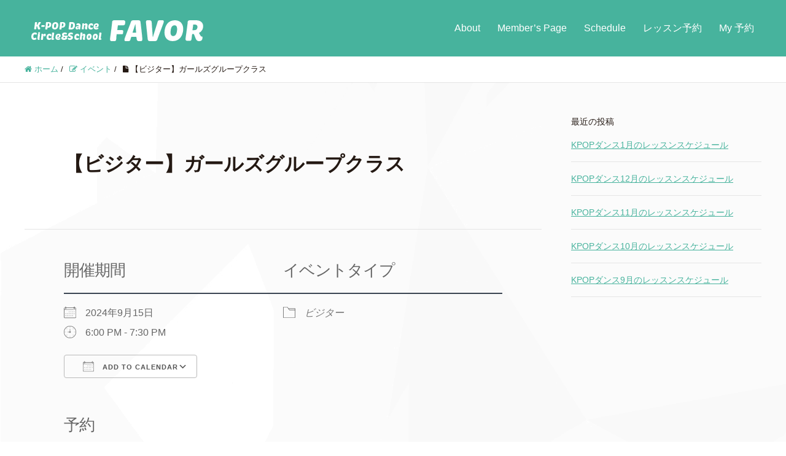

--- FILE ---
content_type: text/html; charset=UTF-8
request_url: https://favor-dance.info/events/%E3%80%90%E3%83%93%E3%82%B8%E3%82%BF%E3%83%BC%E3%80%91%E3%82%AC%E3%83%BC%E3%83%AB%E3%82%BA%E3%82%B0%E3%83%AB%E3%83%BC%E3%83%97%E3%82%AF%E3%83%A9%E3%82%B9%E3%83%AC%E3%83%83%E3%82%B9%E3%83%B3-2024-09-15/
body_size: 12757
content:
<!DOCTYPE HTML>
<html lang="ja" prefix="og: http://ogp.me/ns#">
<head>
	<meta charset="UTF-8">
	<title>【ビジター】ガールズグループクラス</title>
	<meta name="viewport" content="width=device-width,initial-scale=1.0">

<meta name='robots' content='max-image-preview:large' />
<meta name="keywords" content="" />
<meta name="description" content="ビジター向けレッスン予約ページです。

ガールズグループクラスの申し込みをします。" />
<meta name="robots" content="index" />
<meta property="og:title" content="【ビジター】ガールズグループクラス" />
<meta property="og:type" content="article" />
<meta property="og:description" content="ビジター向けレッスン予約ページです。

ガールズグループクラスの申し込みをします。" />
<meta property="og:url" content="https://favor-dance.info/events/%e3%80%90%e3%83%93%e3%82%b8%e3%82%bf%e3%83%bc%e3%80%91%e3%82%ac%e3%83%bc%e3%83%ab%e3%82%ba%e3%82%b0%e3%83%ab%e3%83%bc%e3%83%97%e3%82%af%e3%83%a9%e3%82%b9%e3%83%ac%e3%83%83%e3%82%b9%e3%83%b3-2024-09-15/" />
<meta property="og:image" content="" />
<meta property="og:locale" content="ja_JP" />
<meta property="og:site_name" content="KPOPダンススクールFAVOR" />
<link href="https://plus.google.com/" rel="publisher" />
<meta content="summary" name="twitter:card" />
<meta content="kpopdance_favor" name="twitter:site" />

<link rel="alternate" title="oEmbed (JSON)" type="application/json+oembed" href="https://favor-dance.info/wp-json/oembed/1.0/embed?url=https%3A%2F%2Ffavor-dance.info%2Fevents%2F%25e3%2580%2590%25e3%2583%2593%25e3%2582%25b8%25e3%2582%25bf%25e3%2583%25bc%25e3%2580%2591%25e3%2582%25ac%25e3%2583%25bc%25e3%2583%25ab%25e3%2582%25ba%25e3%2582%25b0%25e3%2583%25ab%25e3%2583%25bc%25e3%2583%2597%25e3%2582%25af%25e3%2583%25a9%25e3%2582%25b9%25e3%2583%25ac%25e3%2583%2583%25e3%2582%25b9%25e3%2583%25b3-2024-09-15%2F" />
<link rel="alternate" title="oEmbed (XML)" type="text/xml+oembed" href="https://favor-dance.info/wp-json/oembed/1.0/embed?url=https%3A%2F%2Ffavor-dance.info%2Fevents%2F%25e3%2580%2590%25e3%2583%2593%25e3%2582%25b8%25e3%2582%25bf%25e3%2583%25bc%25e3%2580%2591%25e3%2582%25ac%25e3%2583%25bc%25e3%2583%25ab%25e3%2582%25ba%25e3%2582%25b0%25e3%2583%25ab%25e3%2583%25bc%25e3%2583%2597%25e3%2582%25af%25e3%2583%25a9%25e3%2582%25b9%25e3%2583%25ac%25e3%2583%2583%25e3%2582%25b9%25e3%2583%25b3-2024-09-15%2F&#038;format=xml" />
<style id='wp-img-auto-sizes-contain-inline-css' type='text/css'>
img:is([sizes=auto i],[sizes^="auto," i]){contain-intrinsic-size:3000px 1500px}
/*# sourceURL=wp-img-auto-sizes-contain-inline-css */
</style>
<link rel='stylesheet' id='base-css-css' href='https://favor-dance.info/wp-content/themes/xeory_extension/base.css?ver=6.9' type='text/css' media='all' />
<link rel='stylesheet' id='parent-style-css' href='https://favor-dance.info/wp-content/themes/xeory_extension/style.css?ver=6.9' type='text/css' media='all' />
<link rel='stylesheet' id='child-style-css' href='https://favor-dance.info/wp-content/themes/xeory_extension_child/style.css?ver=1.2.0' type='text/css' media='all' />
<link rel='stylesheet' id='font-awesome-css' href='https://favor-dance.info/wp-content/themes/xeory_extension/lib/css/font-awesome.min.css?ver=6.9' type='text/css' media='all' />
<style id='wp-emoji-styles-inline-css' type='text/css'>

	img.wp-smiley, img.emoji {
		display: inline !important;
		border: none !important;
		box-shadow: none !important;
		height: 1em !important;
		width: 1em !important;
		margin: 0 0.07em !important;
		vertical-align: -0.1em !important;
		background: none !important;
		padding: 0 !important;
	}
/*# sourceURL=wp-emoji-styles-inline-css */
</style>
<style id='wp-block-library-inline-css' type='text/css'>
:root{--wp-block-synced-color:#7a00df;--wp-block-synced-color--rgb:122,0,223;--wp-bound-block-color:var(--wp-block-synced-color);--wp-editor-canvas-background:#ddd;--wp-admin-theme-color:#007cba;--wp-admin-theme-color--rgb:0,124,186;--wp-admin-theme-color-darker-10:#006ba1;--wp-admin-theme-color-darker-10--rgb:0,107,160.5;--wp-admin-theme-color-darker-20:#005a87;--wp-admin-theme-color-darker-20--rgb:0,90,135;--wp-admin-border-width-focus:2px}@media (min-resolution:192dpi){:root{--wp-admin-border-width-focus:1.5px}}.wp-element-button{cursor:pointer}:root .has-very-light-gray-background-color{background-color:#eee}:root .has-very-dark-gray-background-color{background-color:#313131}:root .has-very-light-gray-color{color:#eee}:root .has-very-dark-gray-color{color:#313131}:root .has-vivid-green-cyan-to-vivid-cyan-blue-gradient-background{background:linear-gradient(135deg,#00d084,#0693e3)}:root .has-purple-crush-gradient-background{background:linear-gradient(135deg,#34e2e4,#4721fb 50%,#ab1dfe)}:root .has-hazy-dawn-gradient-background{background:linear-gradient(135deg,#faaca8,#dad0ec)}:root .has-subdued-olive-gradient-background{background:linear-gradient(135deg,#fafae1,#67a671)}:root .has-atomic-cream-gradient-background{background:linear-gradient(135deg,#fdd79a,#004a59)}:root .has-nightshade-gradient-background{background:linear-gradient(135deg,#330968,#31cdcf)}:root .has-midnight-gradient-background{background:linear-gradient(135deg,#020381,#2874fc)}:root{--wp--preset--font-size--normal:16px;--wp--preset--font-size--huge:42px}.has-regular-font-size{font-size:1em}.has-larger-font-size{font-size:2.625em}.has-normal-font-size{font-size:var(--wp--preset--font-size--normal)}.has-huge-font-size{font-size:var(--wp--preset--font-size--huge)}.has-text-align-center{text-align:center}.has-text-align-left{text-align:left}.has-text-align-right{text-align:right}.has-fit-text{white-space:nowrap!important}#end-resizable-editor-section{display:none}.aligncenter{clear:both}.items-justified-left{justify-content:flex-start}.items-justified-center{justify-content:center}.items-justified-right{justify-content:flex-end}.items-justified-space-between{justify-content:space-between}.screen-reader-text{border:0;clip-path:inset(50%);height:1px;margin:-1px;overflow:hidden;padding:0;position:absolute;width:1px;word-wrap:normal!important}.screen-reader-text:focus{background-color:#ddd;clip-path:none;color:#444;display:block;font-size:1em;height:auto;left:5px;line-height:normal;padding:15px 23px 14px;text-decoration:none;top:5px;width:auto;z-index:100000}html :where(.has-border-color){border-style:solid}html :where([style*=border-top-color]){border-top-style:solid}html :where([style*=border-right-color]){border-right-style:solid}html :where([style*=border-bottom-color]){border-bottom-style:solid}html :where([style*=border-left-color]){border-left-style:solid}html :where([style*=border-width]){border-style:solid}html :where([style*=border-top-width]){border-top-style:solid}html :where([style*=border-right-width]){border-right-style:solid}html :where([style*=border-bottom-width]){border-bottom-style:solid}html :where([style*=border-left-width]){border-left-style:solid}html :where(img[class*=wp-image-]){height:auto;max-width:100%}:where(figure){margin:0 0 1em}html :where(.is-position-sticky){--wp-admin--admin-bar--position-offset:var(--wp-admin--admin-bar--height,0px)}@media screen and (max-width:600px){html :where(.is-position-sticky){--wp-admin--admin-bar--position-offset:0px}}

/*# sourceURL=wp-block-library-inline-css */
</style><style id='wp-block-heading-inline-css' type='text/css'>
h1:where(.wp-block-heading).has-background,h2:where(.wp-block-heading).has-background,h3:where(.wp-block-heading).has-background,h4:where(.wp-block-heading).has-background,h5:where(.wp-block-heading).has-background,h6:where(.wp-block-heading).has-background{padding:1.25em 2.375em}h1.has-text-align-left[style*=writing-mode]:where([style*=vertical-lr]),h1.has-text-align-right[style*=writing-mode]:where([style*=vertical-rl]),h2.has-text-align-left[style*=writing-mode]:where([style*=vertical-lr]),h2.has-text-align-right[style*=writing-mode]:where([style*=vertical-rl]),h3.has-text-align-left[style*=writing-mode]:where([style*=vertical-lr]),h3.has-text-align-right[style*=writing-mode]:where([style*=vertical-rl]),h4.has-text-align-left[style*=writing-mode]:where([style*=vertical-lr]),h4.has-text-align-right[style*=writing-mode]:where([style*=vertical-rl]),h5.has-text-align-left[style*=writing-mode]:where([style*=vertical-lr]),h5.has-text-align-right[style*=writing-mode]:where([style*=vertical-rl]),h6.has-text-align-left[style*=writing-mode]:where([style*=vertical-lr]),h6.has-text-align-right[style*=writing-mode]:where([style*=vertical-rl]){rotate:180deg}
/*# sourceURL=https://favor-dance.info/wp-includes/blocks/heading/style.min.css */
</style>
<style id='wp-block-latest-posts-inline-css' type='text/css'>
.wp-block-latest-posts{box-sizing:border-box}.wp-block-latest-posts.alignleft{margin-right:2em}.wp-block-latest-posts.alignright{margin-left:2em}.wp-block-latest-posts.wp-block-latest-posts__list{list-style:none}.wp-block-latest-posts.wp-block-latest-posts__list li{clear:both;overflow-wrap:break-word}.wp-block-latest-posts.is-grid{display:flex;flex-wrap:wrap}.wp-block-latest-posts.is-grid li{margin:0 1.25em 1.25em 0;width:100%}@media (min-width:600px){.wp-block-latest-posts.columns-2 li{width:calc(50% - .625em)}.wp-block-latest-posts.columns-2 li:nth-child(2n){margin-right:0}.wp-block-latest-posts.columns-3 li{width:calc(33.33333% - .83333em)}.wp-block-latest-posts.columns-3 li:nth-child(3n){margin-right:0}.wp-block-latest-posts.columns-4 li{width:calc(25% - .9375em)}.wp-block-latest-posts.columns-4 li:nth-child(4n){margin-right:0}.wp-block-latest-posts.columns-5 li{width:calc(20% - 1em)}.wp-block-latest-posts.columns-5 li:nth-child(5n){margin-right:0}.wp-block-latest-posts.columns-6 li{width:calc(16.66667% - 1.04167em)}.wp-block-latest-posts.columns-6 li:nth-child(6n){margin-right:0}}:root :where(.wp-block-latest-posts.is-grid){padding:0}:root :where(.wp-block-latest-posts.wp-block-latest-posts__list){padding-left:0}.wp-block-latest-posts__post-author,.wp-block-latest-posts__post-date{display:block;font-size:.8125em}.wp-block-latest-posts__post-excerpt,.wp-block-latest-posts__post-full-content{margin-bottom:1em;margin-top:.5em}.wp-block-latest-posts__featured-image a{display:inline-block}.wp-block-latest-posts__featured-image img{height:auto;max-width:100%;width:auto}.wp-block-latest-posts__featured-image.alignleft{float:left;margin-right:1em}.wp-block-latest-posts__featured-image.alignright{float:right;margin-left:1em}.wp-block-latest-posts__featured-image.aligncenter{margin-bottom:1em;text-align:center}
/*# sourceURL=https://favor-dance.info/wp-includes/blocks/latest-posts/style.min.css */
</style>
<style id='wp-block-group-inline-css' type='text/css'>
.wp-block-group{box-sizing:border-box}:where(.wp-block-group.wp-block-group-is-layout-constrained){position:relative}
/*# sourceURL=https://favor-dance.info/wp-includes/blocks/group/style.min.css */
</style>
<style id='global-styles-inline-css' type='text/css'>
:root{--wp--preset--aspect-ratio--square: 1;--wp--preset--aspect-ratio--4-3: 4/3;--wp--preset--aspect-ratio--3-4: 3/4;--wp--preset--aspect-ratio--3-2: 3/2;--wp--preset--aspect-ratio--2-3: 2/3;--wp--preset--aspect-ratio--16-9: 16/9;--wp--preset--aspect-ratio--9-16: 9/16;--wp--preset--color--black: #000000;--wp--preset--color--cyan-bluish-gray: #abb8c3;--wp--preset--color--white: #ffffff;--wp--preset--color--pale-pink: #f78da7;--wp--preset--color--vivid-red: #cf2e2e;--wp--preset--color--luminous-vivid-orange: #ff6900;--wp--preset--color--luminous-vivid-amber: #fcb900;--wp--preset--color--light-green-cyan: #7bdcb5;--wp--preset--color--vivid-green-cyan: #00d084;--wp--preset--color--pale-cyan-blue: #8ed1fc;--wp--preset--color--vivid-cyan-blue: #0693e3;--wp--preset--color--vivid-purple: #9b51e0;--wp--preset--gradient--vivid-cyan-blue-to-vivid-purple: linear-gradient(135deg,rgb(6,147,227) 0%,rgb(155,81,224) 100%);--wp--preset--gradient--light-green-cyan-to-vivid-green-cyan: linear-gradient(135deg,rgb(122,220,180) 0%,rgb(0,208,130) 100%);--wp--preset--gradient--luminous-vivid-amber-to-luminous-vivid-orange: linear-gradient(135deg,rgb(252,185,0) 0%,rgb(255,105,0) 100%);--wp--preset--gradient--luminous-vivid-orange-to-vivid-red: linear-gradient(135deg,rgb(255,105,0) 0%,rgb(207,46,46) 100%);--wp--preset--gradient--very-light-gray-to-cyan-bluish-gray: linear-gradient(135deg,rgb(238,238,238) 0%,rgb(169,184,195) 100%);--wp--preset--gradient--cool-to-warm-spectrum: linear-gradient(135deg,rgb(74,234,220) 0%,rgb(151,120,209) 20%,rgb(207,42,186) 40%,rgb(238,44,130) 60%,rgb(251,105,98) 80%,rgb(254,248,76) 100%);--wp--preset--gradient--blush-light-purple: linear-gradient(135deg,rgb(255,206,236) 0%,rgb(152,150,240) 100%);--wp--preset--gradient--blush-bordeaux: linear-gradient(135deg,rgb(254,205,165) 0%,rgb(254,45,45) 50%,rgb(107,0,62) 100%);--wp--preset--gradient--luminous-dusk: linear-gradient(135deg,rgb(255,203,112) 0%,rgb(199,81,192) 50%,rgb(65,88,208) 100%);--wp--preset--gradient--pale-ocean: linear-gradient(135deg,rgb(255,245,203) 0%,rgb(182,227,212) 50%,rgb(51,167,181) 100%);--wp--preset--gradient--electric-grass: linear-gradient(135deg,rgb(202,248,128) 0%,rgb(113,206,126) 100%);--wp--preset--gradient--midnight: linear-gradient(135deg,rgb(2,3,129) 0%,rgb(40,116,252) 100%);--wp--preset--font-size--small: 13px;--wp--preset--font-size--medium: 20px;--wp--preset--font-size--large: 36px;--wp--preset--font-size--x-large: 42px;--wp--preset--spacing--20: 0.44rem;--wp--preset--spacing--30: 0.67rem;--wp--preset--spacing--40: 1rem;--wp--preset--spacing--50: 1.5rem;--wp--preset--spacing--60: 2.25rem;--wp--preset--spacing--70: 3.38rem;--wp--preset--spacing--80: 5.06rem;--wp--preset--shadow--natural: 6px 6px 9px rgba(0, 0, 0, 0.2);--wp--preset--shadow--deep: 12px 12px 50px rgba(0, 0, 0, 0.4);--wp--preset--shadow--sharp: 6px 6px 0px rgba(0, 0, 0, 0.2);--wp--preset--shadow--outlined: 6px 6px 0px -3px rgb(255, 255, 255), 6px 6px rgb(0, 0, 0);--wp--preset--shadow--crisp: 6px 6px 0px rgb(0, 0, 0);}:where(.is-layout-flex){gap: 0.5em;}:where(.is-layout-grid){gap: 0.5em;}body .is-layout-flex{display: flex;}.is-layout-flex{flex-wrap: wrap;align-items: center;}.is-layout-flex > :is(*, div){margin: 0;}body .is-layout-grid{display: grid;}.is-layout-grid > :is(*, div){margin: 0;}:where(.wp-block-columns.is-layout-flex){gap: 2em;}:where(.wp-block-columns.is-layout-grid){gap: 2em;}:where(.wp-block-post-template.is-layout-flex){gap: 1.25em;}:where(.wp-block-post-template.is-layout-grid){gap: 1.25em;}.has-black-color{color: var(--wp--preset--color--black) !important;}.has-cyan-bluish-gray-color{color: var(--wp--preset--color--cyan-bluish-gray) !important;}.has-white-color{color: var(--wp--preset--color--white) !important;}.has-pale-pink-color{color: var(--wp--preset--color--pale-pink) !important;}.has-vivid-red-color{color: var(--wp--preset--color--vivid-red) !important;}.has-luminous-vivid-orange-color{color: var(--wp--preset--color--luminous-vivid-orange) !important;}.has-luminous-vivid-amber-color{color: var(--wp--preset--color--luminous-vivid-amber) !important;}.has-light-green-cyan-color{color: var(--wp--preset--color--light-green-cyan) !important;}.has-vivid-green-cyan-color{color: var(--wp--preset--color--vivid-green-cyan) !important;}.has-pale-cyan-blue-color{color: var(--wp--preset--color--pale-cyan-blue) !important;}.has-vivid-cyan-blue-color{color: var(--wp--preset--color--vivid-cyan-blue) !important;}.has-vivid-purple-color{color: var(--wp--preset--color--vivid-purple) !important;}.has-black-background-color{background-color: var(--wp--preset--color--black) !important;}.has-cyan-bluish-gray-background-color{background-color: var(--wp--preset--color--cyan-bluish-gray) !important;}.has-white-background-color{background-color: var(--wp--preset--color--white) !important;}.has-pale-pink-background-color{background-color: var(--wp--preset--color--pale-pink) !important;}.has-vivid-red-background-color{background-color: var(--wp--preset--color--vivid-red) !important;}.has-luminous-vivid-orange-background-color{background-color: var(--wp--preset--color--luminous-vivid-orange) !important;}.has-luminous-vivid-amber-background-color{background-color: var(--wp--preset--color--luminous-vivid-amber) !important;}.has-light-green-cyan-background-color{background-color: var(--wp--preset--color--light-green-cyan) !important;}.has-vivid-green-cyan-background-color{background-color: var(--wp--preset--color--vivid-green-cyan) !important;}.has-pale-cyan-blue-background-color{background-color: var(--wp--preset--color--pale-cyan-blue) !important;}.has-vivid-cyan-blue-background-color{background-color: var(--wp--preset--color--vivid-cyan-blue) !important;}.has-vivid-purple-background-color{background-color: var(--wp--preset--color--vivid-purple) !important;}.has-black-border-color{border-color: var(--wp--preset--color--black) !important;}.has-cyan-bluish-gray-border-color{border-color: var(--wp--preset--color--cyan-bluish-gray) !important;}.has-white-border-color{border-color: var(--wp--preset--color--white) !important;}.has-pale-pink-border-color{border-color: var(--wp--preset--color--pale-pink) !important;}.has-vivid-red-border-color{border-color: var(--wp--preset--color--vivid-red) !important;}.has-luminous-vivid-orange-border-color{border-color: var(--wp--preset--color--luminous-vivid-orange) !important;}.has-luminous-vivid-amber-border-color{border-color: var(--wp--preset--color--luminous-vivid-amber) !important;}.has-light-green-cyan-border-color{border-color: var(--wp--preset--color--light-green-cyan) !important;}.has-vivid-green-cyan-border-color{border-color: var(--wp--preset--color--vivid-green-cyan) !important;}.has-pale-cyan-blue-border-color{border-color: var(--wp--preset--color--pale-cyan-blue) !important;}.has-vivid-cyan-blue-border-color{border-color: var(--wp--preset--color--vivid-cyan-blue) !important;}.has-vivid-purple-border-color{border-color: var(--wp--preset--color--vivid-purple) !important;}.has-vivid-cyan-blue-to-vivid-purple-gradient-background{background: var(--wp--preset--gradient--vivid-cyan-blue-to-vivid-purple) !important;}.has-light-green-cyan-to-vivid-green-cyan-gradient-background{background: var(--wp--preset--gradient--light-green-cyan-to-vivid-green-cyan) !important;}.has-luminous-vivid-amber-to-luminous-vivid-orange-gradient-background{background: var(--wp--preset--gradient--luminous-vivid-amber-to-luminous-vivid-orange) !important;}.has-luminous-vivid-orange-to-vivid-red-gradient-background{background: var(--wp--preset--gradient--luminous-vivid-orange-to-vivid-red) !important;}.has-very-light-gray-to-cyan-bluish-gray-gradient-background{background: var(--wp--preset--gradient--very-light-gray-to-cyan-bluish-gray) !important;}.has-cool-to-warm-spectrum-gradient-background{background: var(--wp--preset--gradient--cool-to-warm-spectrum) !important;}.has-blush-light-purple-gradient-background{background: var(--wp--preset--gradient--blush-light-purple) !important;}.has-blush-bordeaux-gradient-background{background: var(--wp--preset--gradient--blush-bordeaux) !important;}.has-luminous-dusk-gradient-background{background: var(--wp--preset--gradient--luminous-dusk) !important;}.has-pale-ocean-gradient-background{background: var(--wp--preset--gradient--pale-ocean) !important;}.has-electric-grass-gradient-background{background: var(--wp--preset--gradient--electric-grass) !important;}.has-midnight-gradient-background{background: var(--wp--preset--gradient--midnight) !important;}.has-small-font-size{font-size: var(--wp--preset--font-size--small) !important;}.has-medium-font-size{font-size: var(--wp--preset--font-size--medium) !important;}.has-large-font-size{font-size: var(--wp--preset--font-size--large) !important;}.has-x-large-font-size{font-size: var(--wp--preset--font-size--x-large) !important;}
/*# sourceURL=global-styles-inline-css */
</style>

<style id='classic-theme-styles-inline-css' type='text/css'>
/*! This file is auto-generated */
.wp-block-button__link{color:#fff;background-color:#32373c;border-radius:9999px;box-shadow:none;text-decoration:none;padding:calc(.667em + 2px) calc(1.333em + 2px);font-size:1.125em}.wp-block-file__button{background:#32373c;color:#fff;text-decoration:none}
/*# sourceURL=/wp-includes/css/classic-themes.min.css */
</style>
<link rel='stylesheet' id='events-manager-css' href='https://favor-dance.info/wp-content/plugins/events-manager/includes/css/events-manager.min.css?ver=7.2.3.1' type='text/css' media='all' />
<link rel='stylesheet' id='swpm.common-css' href='https://favor-dance.info/wp-content/plugins/simple-membership/css/swpm.common.css?ver=4.6.9' type='text/css' media='all' />
<link rel='stylesheet' id='main-css-css' href='https://favor-dance.info/wp-content/themes/xeory_extension_child/style.css?ver=6.9' type='text/css' media='all' />
<script type="text/javascript" src="https://favor-dance.info/wp-includes/js/jquery/jquery.min.js?ver=3.7.1" id="jquery-core-js"></script>
<script type="text/javascript" src="https://favor-dance.info/wp-includes/js/jquery/jquery-migrate.min.js?ver=3.4.1" id="jquery-migrate-js"></script>
<script type="text/javascript" src="https://favor-dance.info/wp-includes/js/jquery/ui/core.min.js?ver=1.13.3" id="jquery-ui-core-js"></script>
<script type="text/javascript" src="https://favor-dance.info/wp-includes/js/jquery/ui/mouse.min.js?ver=1.13.3" id="jquery-ui-mouse-js"></script>
<script type="text/javascript" src="https://favor-dance.info/wp-includes/js/jquery/ui/sortable.min.js?ver=1.13.3" id="jquery-ui-sortable-js"></script>
<script type="text/javascript" src="https://favor-dance.info/wp-includes/js/jquery/ui/datepicker.min.js?ver=1.13.3" id="jquery-ui-datepicker-js"></script>
<script type="text/javascript" id="jquery-ui-datepicker-js-after">
/* <![CDATA[ */
jQuery(function(jQuery){jQuery.datepicker.setDefaults({"closeText":"\u9589\u3058\u308b","currentText":"\u4eca\u65e5","monthNames":["1\u6708","2\u6708","3\u6708","4\u6708","5\u6708","6\u6708","7\u6708","8\u6708","9\u6708","10\u6708","11\u6708","12\u6708"],"monthNamesShort":["1\u6708","2\u6708","3\u6708","4\u6708","5\u6708","6\u6708","7\u6708","8\u6708","9\u6708","10\u6708","11\u6708","12\u6708"],"nextText":"\u6b21","prevText":"\u524d","dayNames":["\u65e5\u66dc\u65e5","\u6708\u66dc\u65e5","\u706b\u66dc\u65e5","\u6c34\u66dc\u65e5","\u6728\u66dc\u65e5","\u91d1\u66dc\u65e5","\u571f\u66dc\u65e5"],"dayNamesShort":["\u65e5","\u6708","\u706b","\u6c34","\u6728","\u91d1","\u571f"],"dayNamesMin":["\u65e5","\u6708","\u706b","\u6c34","\u6728","\u91d1","\u571f"],"dateFormat":"yy\u5e74mm\u6708d\u65e5","firstDay":1,"isRTL":false});});
//# sourceURL=jquery-ui-datepicker-js-after
/* ]]> */
</script>
<script type="text/javascript" src="https://favor-dance.info/wp-includes/js/jquery/ui/resizable.min.js?ver=1.13.3" id="jquery-ui-resizable-js"></script>
<script type="text/javascript" src="https://favor-dance.info/wp-includes/js/jquery/ui/draggable.min.js?ver=1.13.3" id="jquery-ui-draggable-js"></script>
<script type="text/javascript" src="https://favor-dance.info/wp-includes/js/jquery/ui/controlgroup.min.js?ver=1.13.3" id="jquery-ui-controlgroup-js"></script>
<script type="text/javascript" src="https://favor-dance.info/wp-includes/js/jquery/ui/checkboxradio.min.js?ver=1.13.3" id="jquery-ui-checkboxradio-js"></script>
<script type="text/javascript" src="https://favor-dance.info/wp-includes/js/jquery/ui/button.min.js?ver=1.13.3" id="jquery-ui-button-js"></script>
<script type="text/javascript" src="https://favor-dance.info/wp-includes/js/jquery/ui/dialog.min.js?ver=1.13.3" id="jquery-ui-dialog-js"></script>
<script type="text/javascript" id="events-manager-js-extra">
/* <![CDATA[ */
var EM = {"ajaxurl":"https://favor-dance.info/wp-admin/admin-ajax.php","locationajaxurl":"https://favor-dance.info/wp-admin/admin-ajax.php?action=locations_search","firstDay":"1","locale":"ja","dateFormat":"yy-mm-dd","ui_css":"https://favor-dance.info/wp-content/plugins/events-manager/includes/css/jquery-ui/build.min.css","show24hours":"1","is_ssl":"1","autocomplete_limit":"10","calendar":{"breakpoints":{"small":560,"medium":908,"large":false},"month_format":"M Y"},"phone":"","datepicker":{"format":"Y-m-d","locale":"ja"},"search":{"breakpoints":{"small":650,"medium":850,"full":false}},"url":"https://favor-dance.info/wp-content/plugins/events-manager","assets":{"input.em-uploader":{"js":{"em-uploader":{"url":"https://favor-dance.info/wp-content/plugins/events-manager/includes/js/em-uploader.js?v=7.2.3.1","event":"em_uploader_ready"}}},".em-event-editor":{"js":{"event-editor":{"url":"https://favor-dance.info/wp-content/plugins/events-manager/includes/js/events-manager-event-editor.js?v=7.2.3.1","event":"em_event_editor_ready"}},"css":{"event-editor":"https://favor-dance.info/wp-content/plugins/events-manager/includes/css/events-manager-event-editor.min.css?v=7.2.3.1"}},".em-recurrence-sets, .em-timezone":{"js":{"luxon":{"url":"luxon/luxon.js?v=7.2.3.1","event":"em_luxon_ready"}}},".em-booking-form, #em-booking-form, .em-booking-recurring, .em-event-booking-form":{"js":{"em-bookings":{"url":"https://favor-dance.info/wp-content/plugins/events-manager/includes/js/bookingsform.js?v=7.2.3.1","event":"em_booking_form_js_loaded"}}},"#em-opt-archetypes":{"js":{"archetypes":"https://favor-dance.info/wp-content/plugins/events-manager/includes/js/admin-archetype-editor.js?v=7.2.3.1","archetypes_ms":"https://favor-dance.info/wp-content/plugins/events-manager/includes/js/admin-archetypes.js?v=7.2.3.1","qs":"qs/qs.js?v=7.2.3.1"}}},"cached":"","bookingInProgress":"\u4e88\u7d04\u7533\u8fbc\u307f\u304c\u884c\u308f\u308c\u308b\u307e\u3067\u304a\u5f85\u3061\u304f\u3060\u3055\u3044\u3002","tickets_save":"\u30c1\u30b1\u30c3\u30c8\u3092\u4fdd\u5b58","bookingajaxurl":"https://favor-dance.info/wp-admin/admin-ajax.php","bookings_export_save":"\u4e88\u7d04\u60c5\u5831\u306e\u30a8\u30af\u30b9\u30dd\u30fc\u30c8","bookings_settings_save":"\u8a2d\u5b9a\u3092\u4fdd\u5b58","booking_delete":"\u672c\u5f53\u306b\u524a\u9664\u3057\u307e\u3059\u304b ?","booking_offset":"30","bookings":{"submit_button":{"text":{"default":"\u7533\u3057\u8fbc\u3080","free":"\u7533\u3057\u8fbc\u3080","payment":"\u7533\u3057\u8fbc\u3080 - %s","processing":"Processing ..."}},"update_listener":""},"bb_full":"\u58f2\u308a\u5207\u308c","bb_book":"\u4eca\u3059\u3050\u4e88\u7d04","bb_booking":"\u4e88\u7d04\u7533\u8fbc\u307f\u3092\u51e6\u7406\u3057\u3066\u3044\u307e\u3059...","bb_booked":"\u4e88\u7d04\u3092\u7533\u8acb\u3057\u307e\u3057\u305f\u3002","bb_error":"\u4e88\u7d04\u30a8\u30e9\u30fc\u3067\u3059\u3002\u518d\u8a66\u884c\u3057\u307e\u3059\u304b\uff1f","bb_cancel":"\u30ad\u30e3\u30f3\u30bb\u30eb","bb_canceling":"\u30ad\u30e3\u30f3\u30bb\u30eb\u51e6\u7406\u4e2d...","bb_cancelled":"\u30ad\u30e3\u30f3\u30bb\u30eb\u6e08\u307f","bb_cancel_error":"\u30ad\u30e3\u30f3\u30bb\u30eb\u30a8\u30e9\u30fc\u3067\u3059\u3002\u518d\u8a66\u884c\u3057\u307e\u3059\u304b\uff1f","txt_search":"\u691c\u7d22","txt_searching":"\u691c\u7d22\u4e2d...","txt_loading":"\u8aad\u307f\u8fbc\u307f\u4e2d\u2026"};
//# sourceURL=events-manager-js-extra
/* ]]> */
</script>
<script type="text/javascript" src="https://favor-dance.info/wp-content/plugins/events-manager/includes/js/events-manager.js?ver=7.2.3.1" id="events-manager-js"></script>
<script type="text/javascript" src="https://favor-dance.info/wp-content/plugins/events-manager/includes/external/flatpickr/l10n/ja.js?ver=7.2.3.1" id="em-flatpickr-localization-js"></script>
<link rel="https://api.w.org/" href="https://favor-dance.info/wp-json/" /><link rel="EditURI" type="application/rsd+xml" title="RSD" href="https://favor-dance.info/xmlrpc.php?rsd" />
<meta name="generator" content="WordPress 6.9" />
<link rel="canonical" href="https://favor-dance.info/events/%e3%80%90%e3%83%93%e3%82%b8%e3%82%bf%e3%83%bc%e3%80%91%e3%82%ac%e3%83%bc%e3%83%ab%e3%82%ba%e3%82%b0%e3%83%ab%e3%83%bc%e3%83%97%e3%82%af%e3%83%a9%e3%82%b9%e3%83%ac%e3%83%83%e3%82%b9%e3%83%b3-2024-09-15/" />
<link rel='shortlink' href='https://favor-dance.info/?p=583' />
<!-- Google Tag Manager -->
<script>(function(w,d,s,l,i){w[l]=w[l]||[];w[l].push({'gtm.start':
new Date().getTime(),event:'gtm.js'});var f=d.getElementsByTagName(s)[0],
j=d.createElement(s),dl=l!='dataLayer'?'&l='+l:'';j.async=true;j.src=
'https://www.googletagmanager.com/gtm.js?id='+i+dl;f.parentNode.insertBefore(j,f);
})(window,document,'script','dataLayer','GTM-TT7K6BG7');</script>
<!-- End Google Tag Manager -->
	<style type="text/css" id="xeory_extension-header-css">
	
	
	</style>
	<link rel="icon" href="https://favor-dance.info/wp-content/uploads/2023/02/cropped-スクリーンショット-2023-01-14-11.04.55-32x32.png" sizes="32x32" />
<link rel="icon" href="https://favor-dance.info/wp-content/uploads/2023/02/cropped-スクリーンショット-2023-01-14-11.04.55-192x192.png" sizes="192x192" />
<link rel="apple-touch-icon" href="https://favor-dance.info/wp-content/uploads/2023/02/cropped-スクリーンショット-2023-01-14-11.04.55-180x180.png" />
<meta name="msapplication-TileImage" content="https://favor-dance.info/wp-content/uploads/2023/02/cropped-スクリーンショット-2023-01-14-11.04.55-270x270.png" />

<!-- Google tag (gtag.js) -->
<script async src="https://www.googletagmanager.com/gtag/js?id=G-DQ9KNELPQ8"></script>
<script>
  window.dataLayer = window.dataLayer || [];
  function gtag(){dataLayer.push(arguments);}
  gtag('js', new Date());

  gtag('config', 'G-DQ9KNELPQ8');
</script>
</head>

<body class="wp-singular event-template-default single single-event postid-583 wp-theme-xeory_extension wp-child-theme-xeory_extension_child left-content default" itemschope="itemscope" itemtype="http://schema.org/WebPage">

  <div id="fb-root"></div>
<script>(function(d, s, id) {
  var js, fjs = d.getElementsByTagName(s)[0];
  if (d.getElementById(id)) return;
  js = d.createElement(s); js.id = id;
  js.src = "//connect.facebook.net/ja_JP/sdk.js#xfbml=1&version=v2.8&appId=";
  fjs.parentNode.insertBefore(js, fjs);
}(document, 'script', 'facebook-jssdk'));</script>
<header id="header" role="banner" itemscope="itemscope" itemtype="http://schema.org/WPHeader">
  <div class="wrap clearfix">
        <p id="logo" class="imagelogo" itemprop="headline">
      <a href="https://favor-dance.info"><img src="https://favor-dance.info/wp-content/uploads/2022/08/Favorlogo.png" alt="KPOPダンススクールFAVOR" /></a><br />
    </p>    <!-- start global nav  -->

    <div id="header-right" class="clearfix">

        
        <div id="header-gnav-area">
      <nav id="gnav" role="navigation" itemscope="itemscope" itemtype="http://scheme.org/SiteNavigationElement">
      <div id="gnav-container" class="gnav-container"><ul id="gnav-ul" class="clearfix"><li id="menu-item-470" class="menu-item menu-item-type-post_type menu-item-object-page menu-item-470 about"><a href="https://favor-dance.info/about/">About</a></li>
<li id="menu-item-473" class="menu-item menu-item-type-post_type menu-item-object-page menu-item-473 "><a href="https://favor-dance.info/membership-login/">Member&#8217;s Page</a></li>
<li id="menu-item-482" class="menu-item menu-item-type-post_type menu-item-object-page menu-item-482 schedule"><a href="https://favor-dance.info/schedule/">Schedule</a></li>
<li id="menu-item-474" class="menu-item menu-item-type-post_type menu-item-object-page menu-item-474 %e3%82%a4%e3%83%99%e3%83%b3%e3%83%88"><a href="https://favor-dance.info/%e3%82%a4%e3%83%99%e3%83%b3%e3%83%88/">レッスン予約</a></li>
<li id="menu-item-475" class="menu-item menu-item-type-post_type menu-item-object-page menu-item-475 my-%e4%ba%88%e7%b4%84"><a href="https://favor-dance.info/%e3%82%a4%e3%83%99%e3%83%b3%e3%83%88/my-%e4%ba%88%e7%b4%84/">My 予約</a></li>
</ul></div>  
      </nav>
    </div>
        
    </div><!-- /header-right -->
    
          

      <div id="header-nav-btn">
        <a href="#"><i class="fa fa-align-justify"></i></a>
      </div>
      
      </div>
</header>


  <nav id="gnav-sp">
    <div class="wrap">
    
    <div class="grid-wrap">
            <div id="header-cont-about" class="grid-3">
                  </div>
        <div id="header-cont-content" class="grid-6">
          <h4>Contents</h4>
                <div id="gnav-container-sp" class="gnav-container"><ul id="gnav-ul-sp" class="clearfix"><li class="menu-item menu-item-type-post_type menu-item-object-page menu-item-470 about"><a href="https://favor-dance.info/about/">About</a></li>
<li class="menu-item menu-item-type-post_type menu-item-object-page menu-item-473 "><a href="https://favor-dance.info/membership-login/">Member&#8217;s Page</a></li>
<li class="menu-item menu-item-type-post_type menu-item-object-page menu-item-482 schedule"><a href="https://favor-dance.info/schedule/">Schedule</a></li>
<li class="menu-item menu-item-type-post_type menu-item-object-page menu-item-474 %e3%82%a4%e3%83%99%e3%83%b3%e3%83%88"><a href="https://favor-dance.info/%e3%82%a4%e3%83%99%e3%83%b3%e3%83%88/">レッスン予約</a></li>
<li class="menu-item menu-item-type-post_type menu-item-object-page menu-item-475 my-%e4%ba%88%e7%b4%84"><a href="https://favor-dance.info/%e3%82%a4%e3%83%99%e3%83%b3%e3%83%88/my-%e4%ba%88%e7%b4%84/">My 予約</a></li>
</ul></div>        </div>
        
    </div>
    
    </div>
  </nav>


  
  <div class="breadcrumb-area">
    <div class="wrap">
      <ol class="breadcrumb clearfix" itemscope itemtype="https://schema.org/BreadcrumbList" ><li itemscope itemtype="https://schema.org/ListItem" itemprop="itemListElement"><a itemprop="item" href="https://favor-dance.info"><i class="fa fa-home"></i> <span itemprop="name">ホーム</span></a><meta itemprop="position" content="1"> / </li><li itemscope itemtype="https://schema.org/ListItem" itemprop="itemListElement"><a itemprop="item" href="https://favor-dance.info/%e3%82%a4%e3%83%99%e3%83%b3%e3%83%88/"><i class="fa fa-pencil-square-o"></i> <span itemprop="name">イベント</span></a><meta itemprop="position" content="2"> / </li><li itemscope itemtype="https://schema.org/ListItem" itemprop="itemListElement"><i class="fa fa-file"></i> <span itemprop="name">【ビジター】ガールズグループクラス</span><meta itemprop="position" content="3"></li></ol>    </div>
  </div>
    




<div id="content">


<div class="wrap clearfix">

  <div id="main" class="col-md-8" role="main" itemprop="mainContentOfPage">

    <div class="main-inner">

    

        <article id="post-583" class="post-583 event type-event status-publish hentry event-categories-10" itemscope="itemscope" itemtype="http://schema.org/CreativeWork">

      <header class="post-header">
        <h1 class="post-title" itemprop="headline">【ビジター】ガールズグループクラス</h1>
      </header>

      
      <section class="post-content" itemprop="text">       
        <div class="em em-view-container" id="em-view-6" data-view="event">
	<div class="em pixelbones em-item em-item-single em-event em-event-single em-event-221 " id="em-event-6" data-view-id="6">
		
<section class="em-item-header"  style="--default-border:#a8d144;">
	
	<div class="em-item-meta">
		<section class="em-item-meta-column">
			<section class="em-event-when">
				<h3>開催期間</h3>
				<div class="em-item-meta-line em-event-date em-event-meta-datetime">
					<span class="em-icon-calendar em-icon"></span>
					2024年9月15日&nbsp;&nbsp;&nbsp;&nbsp;
				</div>
				<div class="em-item-meta-line em-event-time em-event-meta-datetime">
					<span class="em-icon-clock em-icon"></span>
					6:00 PM - 7:30 PM
				</div>
									<button type="button" class="em-event-add-to-calendar em-tooltip-ddm em-clickable input" data-button-width="match" data-tooltip-class="em-add-to-calendar-tooltip" data-content="em-event-add-to-colendar-content-728090932"><span class="em-icon em-icon-calendar"></span> Add To Calendar</button>
					<div class="em-tooltip-ddm-content em-event-add-to-calendar-content" id="em-event-add-to-colendar-content-728090932">
						<a class="em-a2c-download" href="https://favor-dance.info/events/%e3%80%90%e3%83%93%e3%82%b8%e3%82%bf%e3%83%bc%e3%80%91%e3%82%ac%e3%83%bc%e3%83%ab%e3%82%ba%e3%82%b0%e3%83%ab%e3%83%bc%e3%83%97%e3%82%af%e3%83%a9%e3%82%b9%e3%83%ac%e3%83%83%e3%82%b9%e3%83%b3-2024-09-15/ical/" target="_blank">Download ICS</a>
						<a class="em-a2c-google" href="https://www.google.com/calendar/event?action=TEMPLATE&#038;text=%E3%80%90%E3%83%93%E3%82%B8%E3%82%BF%E3%83%BC%E3%80%91%E3%82%AC%E3%83%BC%E3%83%AB%E3%82%BA%E3%82%B0%E3%83%AB%E3%83%BC%E3%83%97%E3%82%AF%E3%83%A9%E3%82%B9&#038;dates=20240915T180000/20240915T193000&#038;details=%E3%83%93%E3%82%B8%E3%82%BF%E3%83%BC%E5%90%91%E3%81%91%E3%83%AC%E3%83%83%E3%82%B9%E3%83%B3%E4%BA%88%E7%B4%84%E3%83%9A%E3%83%BC%E3%82%B8%E3%81%A7%E3%81%99%E3%80%82%E3%82%AC%E3%83%BC%E3%83%AB%E3%82%BA%E3%82%B0%E3%83%AB%E3%83%BC%E3%83%97%E3%82%AF%E3%83%A9%E3%82%B9%E3%81%AE%E7%94%B3%E3%81%97%E8%BE%BC%E3%81%BF%E3%82%92%E3%81%97%E3%81%BE%E3%81%99%E3%80%82&#038;location=&#038;trp=false&#038;sprop=https%3A%2F%2Ffavor-dance.info%2Fevents%2F%25e3%2580%2590%25e3%2583%2593%25e3%2582%25b8%25e3%2582%25bf%25e3%2583%25bc%25e3%2580%2591%25e3%2582%25ac%25e3%2583%25bc%25e3%2583%25ab%25e3%2582%25ba%25e3%2582%25b0%25e3%2583%25ab%25e3%2583%25bc%25e3%2583%2597%25e3%2582%25af%25e3%2583%25a9%25e3%2582%25b9%25e3%2583%25ac%25e3%2583%2583%25e3%2582%25b9%25e3%2583%25b3-2024-09-15%2F&#038;sprop=name:KPOP%E3%83%80%E3%83%B3%E3%82%B9%E3%82%B9%E3%82%AF%E3%83%BC%E3%83%ABFAVOR&#038;ctz=Asia%2FTokyo" target="_blank">Google Calendar</a>
						<a class="em-a2c-apple" href="webcal://favor-dance.info/events/%e3%80%90%e3%83%93%e3%82%b8%e3%82%bf%e3%83%bc%e3%80%91%e3%82%ac%e3%83%bc%e3%83%ab%e3%82%ba%e3%82%b0%e3%83%ab%e3%83%bc%e3%83%97%e3%82%af%e3%83%a9%e3%82%b9%e3%83%ac%e3%83%83%e3%82%b9%e3%83%b3-2024-09-15/ical/" target="_blank">iCalendar</a>
						<a class="em-a2c-office" href="https://outlook.office.com/calendar/0/deeplink/compose?allday=false&#038;body=%E3%83%93%E3%82%B8%E3%82%BF%E3%83%BC%E5%90%91%E3%81%91%E3%83%AC%E3%83%83%E3%82%B9%E3%83%B3%E4%BA%88%E7%B4%84%E3%83%9A%E3%83%BC%E3%82%B8%E3%81%A7%E3%81%99%E3%80%82%E3%82%AC%E3%83%BC%E3%83%AB%E3%82%BA%E3%82%B0%E3%83%AB%E3%83%BC%E3%83%97%E3%82%AF%E3%83%A9%E3%82%B9%E3%81%AE%E7%94%B3%E3%81%97%E8%BE%BC%E3%81%BF%E3%82%92%E3%81%97%E3%81%BE%E3%81%99%E3%80%82&#038;location=&#038;path=/calendar/action/compose&#038;rru=addevent&#038;startdt=2024-09-15T18%3A00%3A00%2B09%3A00&#038;enddt=2024-09-15T19%3A30%3A00%2B09%3A00&#038;subject=%E3%80%90%E3%83%93%E3%82%B8%E3%82%BF%E3%83%BC%E3%80%91%E3%82%AC%E3%83%BC%E3%83%AB%E3%82%BA%E3%82%B0%E3%83%AB%E3%83%BC%E3%83%97%E3%82%AF%E3%83%A9%E3%82%B9" target="_blank">Office 365</a>
						<a class="em-a2c-outlook" href="https://outlook.live.com/calendar/0/deeplink/compose?allday=false&#038;body=%E3%83%93%E3%82%B8%E3%82%BF%E3%83%BC%E5%90%91%E3%81%91%E3%83%AC%E3%83%83%E3%82%B9%E3%83%B3%E4%BA%88%E7%B4%84%E3%83%9A%E3%83%BC%E3%82%B8%E3%81%A7%E3%81%99%E3%80%82%E3%82%AC%E3%83%BC%E3%83%AB%E3%82%BA%E3%82%B0%E3%83%AB%E3%83%BC%E3%83%97%E3%82%AF%E3%83%A9%E3%82%B9%E3%81%AE%E7%94%B3%E3%81%97%E8%BE%BC%E3%81%BF%E3%82%92%E3%81%97%E3%81%BE%E3%81%99%E3%80%82&#038;location=&#038;path=/calendar/action/compose&#038;rru=addevent&#038;startdt=2024-09-15T18%3A00%3A00%2B09%3A00&#038;enddt=2024-09-15T19%3A30%3A00%2B09%3A00&#038;subject=%E3%80%90%E3%83%93%E3%82%B8%E3%82%BF%E3%83%BC%E3%80%91%E3%82%AC%E3%83%BC%E3%83%AB%E3%82%BA%E3%82%B0%E3%83%AB%E3%83%BC%E3%83%97%E3%82%AF%E3%83%A9%E3%82%B9" target="_blank">Outlook Live</a>
					</div>
					
			</section>
	
			
			<section class="em-event-bookings-meta">
				<h3>予約</h3>
				
				
				<div class="em-item-meta-line em-event-prices">
					<span class="em-icon-ticket em-icon"></span>
					現在、受付期間ではありません				</div>
				
			</section>
			
		</section>

		<section class="em-item-meta-column">
			
			
			
			
			<section class="em-item-taxonomies">
				<h3>イベントタイプ</h3>
				
				<div class="em-item-meta-line em-item-taxonomy em-event-categories">
					<span class="em-icon-category em-icon"></span>
					<div>	<ul class="event-categories">
					<li><a href="https://favor-dance.info/events/categories/%e3%83%93%e3%82%b8%e3%82%bf%e3%83%bc/">ビジター</a></li>
			</ul>
	</div>
				</div>
				
				
			</section>
			
		</section>
	</div>
</section>

<section class="em-event-content">
	<p>ビジター向けレッスン予約ページです。</p>
<p>ガールズグループクラスの申し込みをします。</p>

</section>

<section class="em-event-bookings">
	<a name="em-event-booking-form"></a>
	<h2>予約</h2>
	<div class="em pixelbones em-hide-dynamic em-event-booking-form input" id="event-booking-form-221" data-id="221">
				<p>現在、予約受付期間ではありません。</p>		</div>
</section>
	</div>
</div>
	      </section>

      
      <div class="post-share">
              </div>

    </article>

        
    </div><!-- /main-inner -->
  </div><!-- /main -->

  <div id="side" class="col-md-4" role="complementary" itemscope="itemscope" itemtype="http://schema.org/WPSideBar">
    <div class="side-inner">
      <div class="side-widget-area">
        
      <div id="block-3" class="widget_block side-widget"><div class="side-widget-inner">
<div class="wp-block-group"><div class="wp-block-group__inner-container is-layout-flow wp-block-group-is-layout-flow">
<h2 class="wp-block-heading">最近の投稿</h2>


<ul class="wp-block-latest-posts__list wp-block-latest-posts"><li><a class="wp-block-latest-posts__post-title" href="https://favor-dance.info/2025/12/25/202601kpopdance_schedule/">KPOPダンス1月のレッスンスケジュール</a></li>
<li><a class="wp-block-latest-posts__post-title" href="https://favor-dance.info/2025/11/18/202512kpopdance_schedule/">KPOPダンス12月のレッスンスケジュール</a></li>
<li><a class="wp-block-latest-posts__post-title" href="https://favor-dance.info/2025/10/24/202511kpopdance_schedule/">KPOPダンス11月のレッスンスケジュール</a></li>
<li><a class="wp-block-latest-posts__post-title" href="https://favor-dance.info/2025/09/25/202510kpopdance_schedule/">KPOPダンス10月のレッスンスケジュール</a></li>
<li><a class="wp-block-latest-posts__post-title" href="https://favor-dance.info/2025/08/29/202509kpopdance_schedule/">KPOPダンス9月のレッスンスケジュール</a></li>
</ul></div></div>
</div></div><div id="block-6" class="widget_block side-widget"><div class="side-widget-inner">
<div class="wp-block-group"><div class="wp-block-group__inner-container is-layout-flow wp-block-group-is-layout-flow"></div></div>
</div></div>      
      </div><!-- //side-widget-area -->
      
    </div>
  </div><!-- /side -->
  
</div><!-- /wrap -->

</div><!-- /content -->

<footer id="footer">
  <div class="footer-01">
    <div class="wrap">

      <div id="footer-brand-area" class="row">
        <div class="footer-logo gr6">
        KPOPダンススクールFAVOR        </div>
        <div class="footer-address gr6">
                  </div>
      </div><!-- /footer-brand-area -->

      <div id="footer-content-area" class="row">
        <div id="footer-list-area" class="gr6">
          <div class="row">

      
    
            <div id="footer-cont-content" class="gr4">
              <h4>ブログコンテンツ</h4>
      <div id="footer-gnav-container" class="gnav-container"><ul id="footer-gnav-ul" class="clearfix"><li class="menu-item menu-item-type-post_type menu-item-object-page menu-item-470 about"><a href="https://favor-dance.info/about/">About</a></li>
<li class="menu-item menu-item-type-post_type menu-item-object-page menu-item-473 "><a href="https://favor-dance.info/membership-login/">Member&#8217;s Page</a></li>
<li class="menu-item menu-item-type-post_type menu-item-object-page menu-item-482 schedule"><a href="https://favor-dance.info/schedule/">Schedule</a></li>
<li class="menu-item menu-item-type-post_type menu-item-object-page menu-item-474 %e3%82%a4%e3%83%99%e3%83%b3%e3%83%88"><a href="https://favor-dance.info/%e3%82%a4%e3%83%99%e3%83%b3%e3%83%88/">レッスン予約</a></li>
<li class="menu-item menu-item-type-post_type menu-item-object-page menu-item-475 my-%e4%ba%88%e7%b4%84"><a href="https://favor-dance.info/%e3%82%a4%e3%83%99%e3%83%b3%e3%83%88/my-%e4%ba%88%e7%b4%84/">My 予約</a></li>
</ul></div>    </div>
    
            <div id="footer-cont-sns" class="gr4">
              <h4>ソーシャルメディア</h4>
              <div id="footer-sns" class="sp-hide"><ul><li class="header-twitter"><a target="_blank" href="https://twitter.com/kpopdance_favor"><i class="fa fa-twitter"></i>Twitter</a></li><li class="header-feedly"><a target="_blank" href="https://feedly.com/i/subscription/feed/https://favor-dance.info/feed/"><i class="fa fa-rss-square"></i>Feedly</a></li></ul></div>            </div>
          </div>
        </div>
        <div class="gr6">
          <div class="row">
                  </div>
        </div>
      </div>



    </div><!-- /wrap -->
  </div><!-- /footer-01 -->
  <div class="footer-02">
    <div class="wrap">
      <p class="footer-copy">
        © Copyright 2026 KPOPダンススクールFAVOR. All rights reserved.
      </p>
    </div><!-- /wrap -->
  </div><!-- /footer-02 -->
  </footer>

<a href="#" class="pagetop"><span><i class="fa fa-angle-up"></i></span></a>
<script type="speculationrules">
{"prefetch":[{"source":"document","where":{"and":[{"href_matches":"/*"},{"not":{"href_matches":["/wp-*.php","/wp-admin/*","/wp-content/uploads/*","/wp-content/*","/wp-content/plugins/*","/wp-content/themes/xeory_extension_child/*","/wp-content/themes/xeory_extension/*","/*\\?(.+)"]}},{"not":{"selector_matches":"a[rel~=\"nofollow\"]"}},{"not":{"selector_matches":".no-prefetch, .no-prefetch a"}}]},"eagerness":"conservative"}]}
</script>
		<script type="text/javascript">
			(function() {
				let targetObjectName = 'EM';
				if ( typeof window[targetObjectName] === 'object' && window[targetObjectName] !== null ) {
					Object.assign( window[targetObjectName], []);
				} else {
					console.warn( 'Could not merge extra data: window.' + targetObjectName + ' not found or not an object.' );
				}
			})();
		</script>
		<script src="https://apis.google.com/js/platform.js" async defer>
  {lang: 'ja'}
</script><script type="text/javascript" src="https://favor-dance.info/wp-content/themes/xeory_extension/lib/js/app.js?ver=6.9" id="app-js"></script>
<script type="text/javascript" src="https://favor-dance.info/wp-content/themes/xeory_extension/lib/js/jquery.pagetop.js?ver=6.9" id="pagetop-js"></script>
<script type="text/javascript" src="https://favor-dance.info/wp-content/themes/xeory_extension/lib/js/jquery.table-scroll.js?ver=6.9" id="table-scroll-js"></script>
<script id="wp-emoji-settings" type="application/json">
{"baseUrl":"https://s.w.org/images/core/emoji/17.0.2/72x72/","ext":".png","svgUrl":"https://s.w.org/images/core/emoji/17.0.2/svg/","svgExt":".svg","source":{"concatemoji":"https://favor-dance.info/wp-includes/js/wp-emoji-release.min.js?ver=6.9"}}
</script>
<script type="module">
/* <![CDATA[ */
/*! This file is auto-generated */
const a=JSON.parse(document.getElementById("wp-emoji-settings").textContent),o=(window._wpemojiSettings=a,"wpEmojiSettingsSupports"),s=["flag","emoji"];function i(e){try{var t={supportTests:e,timestamp:(new Date).valueOf()};sessionStorage.setItem(o,JSON.stringify(t))}catch(e){}}function c(e,t,n){e.clearRect(0,0,e.canvas.width,e.canvas.height),e.fillText(t,0,0);t=new Uint32Array(e.getImageData(0,0,e.canvas.width,e.canvas.height).data);e.clearRect(0,0,e.canvas.width,e.canvas.height),e.fillText(n,0,0);const a=new Uint32Array(e.getImageData(0,0,e.canvas.width,e.canvas.height).data);return t.every((e,t)=>e===a[t])}function p(e,t){e.clearRect(0,0,e.canvas.width,e.canvas.height),e.fillText(t,0,0);var n=e.getImageData(16,16,1,1);for(let e=0;e<n.data.length;e++)if(0!==n.data[e])return!1;return!0}function u(e,t,n,a){switch(t){case"flag":return n(e,"\ud83c\udff3\ufe0f\u200d\u26a7\ufe0f","\ud83c\udff3\ufe0f\u200b\u26a7\ufe0f")?!1:!n(e,"\ud83c\udde8\ud83c\uddf6","\ud83c\udde8\u200b\ud83c\uddf6")&&!n(e,"\ud83c\udff4\udb40\udc67\udb40\udc62\udb40\udc65\udb40\udc6e\udb40\udc67\udb40\udc7f","\ud83c\udff4\u200b\udb40\udc67\u200b\udb40\udc62\u200b\udb40\udc65\u200b\udb40\udc6e\u200b\udb40\udc67\u200b\udb40\udc7f");case"emoji":return!a(e,"\ud83e\u1fac8")}return!1}function f(e,t,n,a){let r;const o=(r="undefined"!=typeof WorkerGlobalScope&&self instanceof WorkerGlobalScope?new OffscreenCanvas(300,150):document.createElement("canvas")).getContext("2d",{willReadFrequently:!0}),s=(o.textBaseline="top",o.font="600 32px Arial",{});return e.forEach(e=>{s[e]=t(o,e,n,a)}),s}function r(e){var t=document.createElement("script");t.src=e,t.defer=!0,document.head.appendChild(t)}a.supports={everything:!0,everythingExceptFlag:!0},new Promise(t=>{let n=function(){try{var e=JSON.parse(sessionStorage.getItem(o));if("object"==typeof e&&"number"==typeof e.timestamp&&(new Date).valueOf()<e.timestamp+604800&&"object"==typeof e.supportTests)return e.supportTests}catch(e){}return null}();if(!n){if("undefined"!=typeof Worker&&"undefined"!=typeof OffscreenCanvas&&"undefined"!=typeof URL&&URL.createObjectURL&&"undefined"!=typeof Blob)try{var e="postMessage("+f.toString()+"("+[JSON.stringify(s),u.toString(),c.toString(),p.toString()].join(",")+"));",a=new Blob([e],{type:"text/javascript"});const r=new Worker(URL.createObjectURL(a),{name:"wpTestEmojiSupports"});return void(r.onmessage=e=>{i(n=e.data),r.terminate(),t(n)})}catch(e){}i(n=f(s,u,c,p))}t(n)}).then(e=>{for(const n in e)a.supports[n]=e[n],a.supports.everything=a.supports.everything&&a.supports[n],"flag"!==n&&(a.supports.everythingExceptFlag=a.supports.everythingExceptFlag&&a.supports[n]);var t;a.supports.everythingExceptFlag=a.supports.everythingExceptFlag&&!a.supports.flag,a.supports.everything||((t=a.source||{}).concatemoji?r(t.concatemoji):t.wpemoji&&t.twemoji&&(r(t.twemoji),r(t.wpemoji)))});
//# sourceURL=https://favor-dance.info/wp-includes/js/wp-emoji-loader.min.js
/* ]]> */
</script>
		
		<script type="text/javascript">
			jQuery(document).ready( function($){	
											
			});
					</script>
		
<script>
(function($){

$(function() {
    $("#header-fnav").hide();
  $("#header-fnav-area").hover(function(){
    $("#header-fnav").fadeIn('fast');
  }, function(){
    $("#header-fnav").fadeOut('fast');
  });
});


// グローバルナビ-サブメニュー
$(function(){
  $(".sub-menu").css('display', 'none');
  $("#gnav-ul li").hover(function(){
    $(this).children('ul').fadeIn('fast');
  }, function(){
    $(this).children('ul').fadeOut('fast');
  });
});

// トップページメインビジュアル
$(function(){
  h = $(window).height();
  hp = h * .3;
  $('#main_visual').css('height', h + 'px');
  $('#main_visual .wrap').css('padding-top', hp + 'px');
});

$(function(){
	if(window.innerWidth < 768) {
  h = $(window).height();
  hp = h * .2;
  $('#main_visual').css('height', h + 'px');
  $('#main_visual .wrap').css('padding-top', hp + 'px');
	}
});

// sp-nav
$(function(){
  var header_h = $('#header').height();
  $('#gnav-sp').hide();

    $(window).resize(function(){
      var w = $(window).width();
      var x = 991;
      if (w >= x) {
          $('#gnav-sp').hide();
      }
  });

  $('#gnav-sp').css('top', header_h);
  $('#header-nav-btn a').click(function(){
    $('#gnav-sp').slideToggle();
    $('body').append('<p class="dummy"></p>');
  });
  $('body').on('click touchend', '.dummy', function() {
    $('#gnav-sp').slideUp();
    $('p.dummy').remove();
    return false;
  });
});

})(jQuery);

</script>


</body>
</html>


--- FILE ---
content_type: text/css
request_url: https://favor-dance.info/wp-content/themes/xeory_extension_child/style.css?ver=1.2.0
body_size: 1389
content:
@charset "UTF-8";
/*
Theme Name: XeoryExtensionChild
Theme URI: https://xeory.jp/extension
Template: xeory_extension
Description: Xeory拡張子テーマ
Author: バズ部
Author URI: https://bazubu.com/
Version: 1.0.0
*/

body.home #main_visual {
height: 400px !important;
}

body.home #main_visual .wrap {
padding-top: 100px !important; }

body.home #main_visual h2 {
margin-bottom: 10px;
}


/* カスタムTOP */

/* 全デバイス共通スタイル */
.top-1, .top-2, .top-3, .top-4, .top-5 {
    display: block;
   /* margin-bottom: 10px;  画像間のスペース調整 */
}

/* スマートフォン用のスタイル */
@media screen and (max-width: 600px) {

    .front-top-image-container {
        position: relative; /* テキストの位置を設定する基準点 */
        width: 100%; /* コンテナの幅を指定 */
        height: 200px; /* 小さな画面での高さを調整 */    
    }
    .front-top-image-container-last {
        position: relative; /* テキストの位置を設定する基準点 */
        width: 100%; /* コンテナの幅を指定 */
        height: 280px; /* 小さな画面での高さを調整 */    
    }
    
    .front-top-title1 {
        position: absolute;
        top: 0px;   /* 上から50pxの位置に配置 */
        right: 20px; /* 右から20pxの位置に配置 */
        color: rgb(0, 183, 150); 
        font-size: 26px;
        font-weight: bold; 
        text-align: right; /* テキストを右寄せに */
        width: 100%; /* コンテナの幅に合わせる */
        line-height: 32px; /* 行間 */
    }
    
    .front-top-text1 {
        position: absolute;
        top: 70px;  /* 上から120pxの位置に配置 */
        right: 20px; /* 右から20pxの位置に配置 */
        color: black; 
        font-size: 14px;
        font-weight: bold; 
        text-align: right; /* テキストを右寄せに */
        width: 100%; /* コンテナの幅に合わせる */
    }
    
    .front-top-title2 {
        position: absolute;
        top: 65px;   /* 上から50pxの位置に配置 */
        left: 20px; /* 右から20pxの位置に配置 */
        color: rgb(0, 183, 150); 
        font-size: 26px;
        font-weight: bold; 
        text-align: left; /* テキストを右寄せに */
        width: 100%; /* コンテナの幅に合わせる */
        line-height: 32px; /* 行間 */
    }
    
    .front-top-text2 {
        position: absolute;
        top: 100px;  /* 上から120pxの位置に配置 */
        left: 20px; /* 右から20pxの位置に配置 */
        color: black;
        font-size: 14px;
        font-weight: bold; 
        text-align: left; /* テキストを右寄せに */
        width: 100%; /* コンテナの幅に合わせる */
    }
    
    .front-top-title3 {
        position: absolute;
        top: -25px;   
        right: 20px; /* 右から20pxの位置に配置 */
        color: rgb(0, 183, 150); 
        font-size: 26px;
        font-weight: bold; 
        text-align: right; /* テキストを右寄せに */
        width: 100%; /* コンテナの幅に合わせる */
        line-height: 32px; /* 行間 */
    }
    
    .front-top-text3 {
        position: absolute;
        top: 10px;  
        right: 20px; /* 右から20pxの位置に配置 */
        color: black;
        font-size: 14px;
        font-weight: bold; 
        text-align: right; /* テキストを右寄せに */
        width: 100%; /* コンテナの幅に合わせる */
    }
    
    .front-top-title4 {
        position: absolute;
        top: 0px;   
        left: 20px; /* 右から20pxの位置に配置 */
        color: rgb(0, 183, 150); 
        font-size: 26px;
        font-weight: bold; 
        text-align: left; /* テキストを右寄せに */
        width: 100%; /* コンテナの幅に合わせる */
        line-height: 32px; /* 行間 */
    }
    
    .front-top-text4 {
        position: absolute;
        top: 80px;  /* 上から120pxの位置に配置 */
        left: 20px; /* 右から20pxの位置に配置 */
        color: black;
        font-size: 14px;
        font-weight: bold; 
        text-align: left; /* テキストを右寄せに */
        width: 100%; /* コンテナの幅に合わせる */
    }
    
    /* TOP画像 */

    .top-1 {
        margin-left: -20px;
        top: 70px;   /* 上からの位置*/
		width: 180px;
        height: 180px;
        position: relative;
    }

    .top-1 + .top-2 {
        margin-top: -70px; /* 2の画像を30px上にずらして1と重ねる */
    }
    .top-2{
        margin-left: auto;
        margin-right: -3px;
        width: 160px;
        height: 160px;
        position: relative;

    }
    .top-2 + .top-3 {
        margin-top: -40px; /* 2の画像を30px上にずらして1と重ねる */
    }
	.top-3 {
        top: 20;
        margin-left: 20px;
        width: 180px;
        height: 180px;
        position: relative;
    }

    .top-4{
        top:60px;
        margin-right: auto;
        margin-left: 160px;
        width: 200px;
        height: 200px;
        position: relative;

    }

    /* container3に差し込み */

	.top-5{
        top: -90px;
        margin-left: auto;
        margin-right: 0px;
        width: 120px;
        height: 120px;
        position: relative;
    }
}


@media screen and (min-width: 601px) {
    .front-top-image-container, .front-top-image-container-last {
        display: flex; /* Flexboxを有効化 */
        justify-content: center; /* 要素を中央に揃える */
        align-items: center; /* 要素を垂直方向の中央揃えにする */
        margin: 40px;
    }
    
    .top-1, .top-2, .top-3, .top-4, .top-5 {
        width: 150px;
        height: 150px;
        margin-right: 20px; /* 各アイテムの間にスペースを作る */
    }
    
    .front-top-title1, .front-top-title2, .front-top-title3, .front-top-title4 {
        color: rgb(0, 183, 150); 
        font-size: 26px;
        font-weight: bold;
        width: 100%; /* コンテナの幅に合わせる */
        line-height: 32px; /* 行間 */
    }
    
    .front-top-text1, .front-top-text2, .front-top-text3, .front-top-text4 {
        font-size: 14px;
        font-weight: bold;
        width: 100%; /* コンテナの幅に合わせる */
    }
    
    .top-5 {
        display: none;
    }
    
    .front-text-container {
        display: flex;
        flex-direction: column; /* 要素を縦方向に並べる */
    }
}


--- FILE ---
content_type: text/css
request_url: https://favor-dance.info/wp-content/themes/xeory_extension_child/style.css?ver=6.9
body_size: 1389
content:
@charset "UTF-8";
/*
Theme Name: XeoryExtensionChild
Theme URI: https://xeory.jp/extension
Template: xeory_extension
Description: Xeory拡張子テーマ
Author: バズ部
Author URI: https://bazubu.com/
Version: 1.0.0
*/

body.home #main_visual {
height: 400px !important;
}

body.home #main_visual .wrap {
padding-top: 100px !important; }

body.home #main_visual h2 {
margin-bottom: 10px;
}


/* カスタムTOP */

/* 全デバイス共通スタイル */
.top-1, .top-2, .top-3, .top-4, .top-5 {
    display: block;
   /* margin-bottom: 10px;  画像間のスペース調整 */
}

/* スマートフォン用のスタイル */
@media screen and (max-width: 600px) {

    .front-top-image-container {
        position: relative; /* テキストの位置を設定する基準点 */
        width: 100%; /* コンテナの幅を指定 */
        height: 200px; /* 小さな画面での高さを調整 */    
    }
    .front-top-image-container-last {
        position: relative; /* テキストの位置を設定する基準点 */
        width: 100%; /* コンテナの幅を指定 */
        height: 280px; /* 小さな画面での高さを調整 */    
    }
    
    .front-top-title1 {
        position: absolute;
        top: 0px;   /* 上から50pxの位置に配置 */
        right: 20px; /* 右から20pxの位置に配置 */
        color: rgb(0, 183, 150); 
        font-size: 26px;
        font-weight: bold; 
        text-align: right; /* テキストを右寄せに */
        width: 100%; /* コンテナの幅に合わせる */
        line-height: 32px; /* 行間 */
    }
    
    .front-top-text1 {
        position: absolute;
        top: 70px;  /* 上から120pxの位置に配置 */
        right: 20px; /* 右から20pxの位置に配置 */
        color: black; 
        font-size: 14px;
        font-weight: bold; 
        text-align: right; /* テキストを右寄せに */
        width: 100%; /* コンテナの幅に合わせる */
    }
    
    .front-top-title2 {
        position: absolute;
        top: 65px;   /* 上から50pxの位置に配置 */
        left: 20px; /* 右から20pxの位置に配置 */
        color: rgb(0, 183, 150); 
        font-size: 26px;
        font-weight: bold; 
        text-align: left; /* テキストを右寄せに */
        width: 100%; /* コンテナの幅に合わせる */
        line-height: 32px; /* 行間 */
    }
    
    .front-top-text2 {
        position: absolute;
        top: 100px;  /* 上から120pxの位置に配置 */
        left: 20px; /* 右から20pxの位置に配置 */
        color: black;
        font-size: 14px;
        font-weight: bold; 
        text-align: left; /* テキストを右寄せに */
        width: 100%; /* コンテナの幅に合わせる */
    }
    
    .front-top-title3 {
        position: absolute;
        top: -25px;   
        right: 20px; /* 右から20pxの位置に配置 */
        color: rgb(0, 183, 150); 
        font-size: 26px;
        font-weight: bold; 
        text-align: right; /* テキストを右寄せに */
        width: 100%; /* コンテナの幅に合わせる */
        line-height: 32px; /* 行間 */
    }
    
    .front-top-text3 {
        position: absolute;
        top: 10px;  
        right: 20px; /* 右から20pxの位置に配置 */
        color: black;
        font-size: 14px;
        font-weight: bold; 
        text-align: right; /* テキストを右寄せに */
        width: 100%; /* コンテナの幅に合わせる */
    }
    
    .front-top-title4 {
        position: absolute;
        top: 0px;   
        left: 20px; /* 右から20pxの位置に配置 */
        color: rgb(0, 183, 150); 
        font-size: 26px;
        font-weight: bold; 
        text-align: left; /* テキストを右寄せに */
        width: 100%; /* コンテナの幅に合わせる */
        line-height: 32px; /* 行間 */
    }
    
    .front-top-text4 {
        position: absolute;
        top: 80px;  /* 上から120pxの位置に配置 */
        left: 20px; /* 右から20pxの位置に配置 */
        color: black;
        font-size: 14px;
        font-weight: bold; 
        text-align: left; /* テキストを右寄せに */
        width: 100%; /* コンテナの幅に合わせる */
    }
    
    /* TOP画像 */

    .top-1 {
        margin-left: -20px;
        top: 70px;   /* 上からの位置*/
		width: 180px;
        height: 180px;
        position: relative;
    }

    .top-1 + .top-2 {
        margin-top: -70px; /* 2の画像を30px上にずらして1と重ねる */
    }
    .top-2{
        margin-left: auto;
        margin-right: -3px;
        width: 160px;
        height: 160px;
        position: relative;

    }
    .top-2 + .top-3 {
        margin-top: -40px; /* 2の画像を30px上にずらして1と重ねる */
    }
	.top-3 {
        top: 20;
        margin-left: 20px;
        width: 180px;
        height: 180px;
        position: relative;
    }

    .top-4{
        top:60px;
        margin-right: auto;
        margin-left: 160px;
        width: 200px;
        height: 200px;
        position: relative;

    }

    /* container3に差し込み */

	.top-5{
        top: -90px;
        margin-left: auto;
        margin-right: 0px;
        width: 120px;
        height: 120px;
        position: relative;
    }
}


@media screen and (min-width: 601px) {
    .front-top-image-container, .front-top-image-container-last {
        display: flex; /* Flexboxを有効化 */
        justify-content: center; /* 要素を中央に揃える */
        align-items: center; /* 要素を垂直方向の中央揃えにする */
        margin: 40px;
    }
    
    .top-1, .top-2, .top-3, .top-4, .top-5 {
        width: 150px;
        height: 150px;
        margin-right: 20px; /* 各アイテムの間にスペースを作る */
    }
    
    .front-top-title1, .front-top-title2, .front-top-title3, .front-top-title4 {
        color: rgb(0, 183, 150); 
        font-size: 26px;
        font-weight: bold;
        width: 100%; /* コンテナの幅に合わせる */
        line-height: 32px; /* 行間 */
    }
    
    .front-top-text1, .front-top-text2, .front-top-text3, .front-top-text4 {
        font-size: 14px;
        font-weight: bold;
        width: 100%; /* コンテナの幅に合わせる */
    }
    
    .top-5 {
        display: none;
    }
    
    .front-text-container {
        display: flex;
        flex-direction: column; /* 要素を縦方向に並べる */
    }
}
